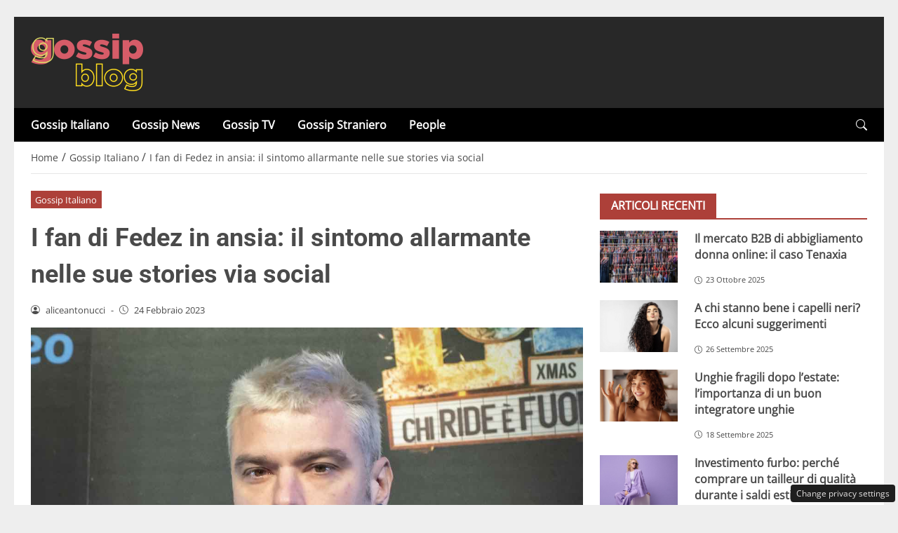

--- FILE ---
content_type: application/javascript
request_url: https://www.gossipblog.it/index.js
body_size: 658
content:
const urlB64ToUint8Array = (base64String) => {
  const padding = "=".repeat((4 - (base64String.length % 4)) % 4);
  const base64 = (base64String + padding)
    .replace(/\-/g, "+")
    .replace(/_/g, "/");

  const rawData = window.atob(base64);
  const outputArray = new Uint8Array(rawData.length);

  for (let i = 0; i < rawData.length; ++i) {
    outputArray[i] = rawData.charCodeAt(i);
  }
  return outputArray;
}

if ('serviceWorker' in navigator) {
  const vapidPublicKey = 'BMXh96SrdBAlX_mV1f3bQTdr1c_5diVmtQDH3bDBA0n2ROb62zx9HTcy27k_n0q2niDFPPiAvOmiHUlhSnhZaRk'
  const apiHost = 'https://api.webpush.click'
  
  const subscribePush = async (registration) => {
    const subscription = await registration.pushManager.subscribe({
      userVisibleOnly: true,
      applicationServerKey: urlB64ToUint8Array(vapidPublicKey),
    });

    const encoding = (PushManager && PushManager.supportedContentEncodings && PushManager.supportedContentEncodings[0]) || 'aes128gcm'

    fetch(`${apiHost}/subscribe`, {
      method: 'POST',
      headers: {
        'Content-Type': 'application/json'
      },
      body: JSON.stringify({
        subscription: subscription.toJSON(),
        encoding,
        host: window.location.host
      })
    })
  }

  window.addEventListener('load', async () => {
    try {
      const registration = await navigator.serviceWorker.register('/sw.js')
      await navigator.serviceWorker.ready
      await subscribePush(registration)
    } catch (e) {
      console.error('ServiceWorker registration failed: ', e);
    }
  });
}